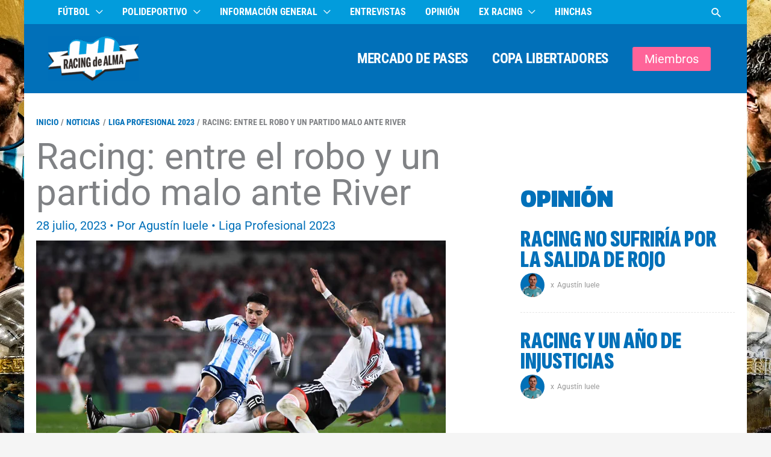

--- FILE ---
content_type: text/css; charset=utf-8
request_url: https://fonts.googleapis.com/css?family=Sofia+Sans%20Condensed:900:900,900,900
body_size: -116
content:
/* cyrillic-ext */
@font-face {
  font-family: 'Sofia Sans Condensed';
  font-style: normal;
  font-weight: 900;
  src: url(https://fonts.gstatic.com/s/sofiasanscondensed/v6/r05xGKVS5aVKd567NYXawnFKJaTtoAuLnK0EjiAN5s9CZwUqLuacnc4P_uLgQJf3lvM.woff2) format('woff2');
  unicode-range: U+0460-052F, U+1C80-1C8A, U+20B4, U+2DE0-2DFF, U+A640-A69F, U+FE2E-FE2F;
}
/* cyrillic */
@font-face {
  font-family: 'Sofia Sans Condensed';
  font-style: normal;
  font-weight: 900;
  src: url(https://fonts.gstatic.com/s/sofiasanscondensed/v6/r05xGKVS5aVKd567NYXawnFKJaTtoAuLnK0EjiAN5s9CZwUqLuaclM4P_uLgQJf3lvM.woff2) format('woff2');
  unicode-range: U+0301, U+0400-045F, U+0490-0491, U+04B0-04B1, U+2116;
}
/* greek */
@font-face {
  font-family: 'Sofia Sans Condensed';
  font-style: normal;
  font-weight: 900;
  src: url(https://fonts.gstatic.com/s/sofiasanscondensed/v6/r05xGKVS5aVKd567NYXawnFKJaTtoAuLnK0EjiAN5s9CZwUqLuack84P_uLgQJf3lvM.woff2) format('woff2');
  unicode-range: U+0370-0377, U+037A-037F, U+0384-038A, U+038C, U+038E-03A1, U+03A3-03FF;
}
/* latin-ext */
@font-face {
  font-family: 'Sofia Sans Condensed';
  font-style: normal;
  font-weight: 900;
  src: url(https://fonts.gstatic.com/s/sofiasanscondensed/v6/r05xGKVS5aVKd567NYXawnFKJaTtoAuLnK0EjiAN5s9CZwUqLuacns4P_uLgQJf3lvM.woff2) format('woff2');
  unicode-range: U+0100-02BA, U+02BD-02C5, U+02C7-02CC, U+02CE-02D7, U+02DD-02FF, U+0304, U+0308, U+0329, U+1D00-1DBF, U+1E00-1E9F, U+1EF2-1EFF, U+2020, U+20A0-20AB, U+20AD-20C0, U+2113, U+2C60-2C7F, U+A720-A7FF;
}
/* latin */
@font-face {
  font-family: 'Sofia Sans Condensed';
  font-style: normal;
  font-weight: 900;
  src: url(https://fonts.gstatic.com/s/sofiasanscondensed/v6/r05xGKVS5aVKd567NYXawnFKJaTtoAuLnK0EjiAN5s9CZwUqLuackM4P_uLgQJf3.woff2) format('woff2');
  unicode-range: U+0000-00FF, U+0131, U+0152-0153, U+02BB-02BC, U+02C6, U+02DA, U+02DC, U+0304, U+0308, U+0329, U+2000-206F, U+20AC, U+2122, U+2191, U+2193, U+2212, U+2215, U+FEFF, U+FFFD;
}
